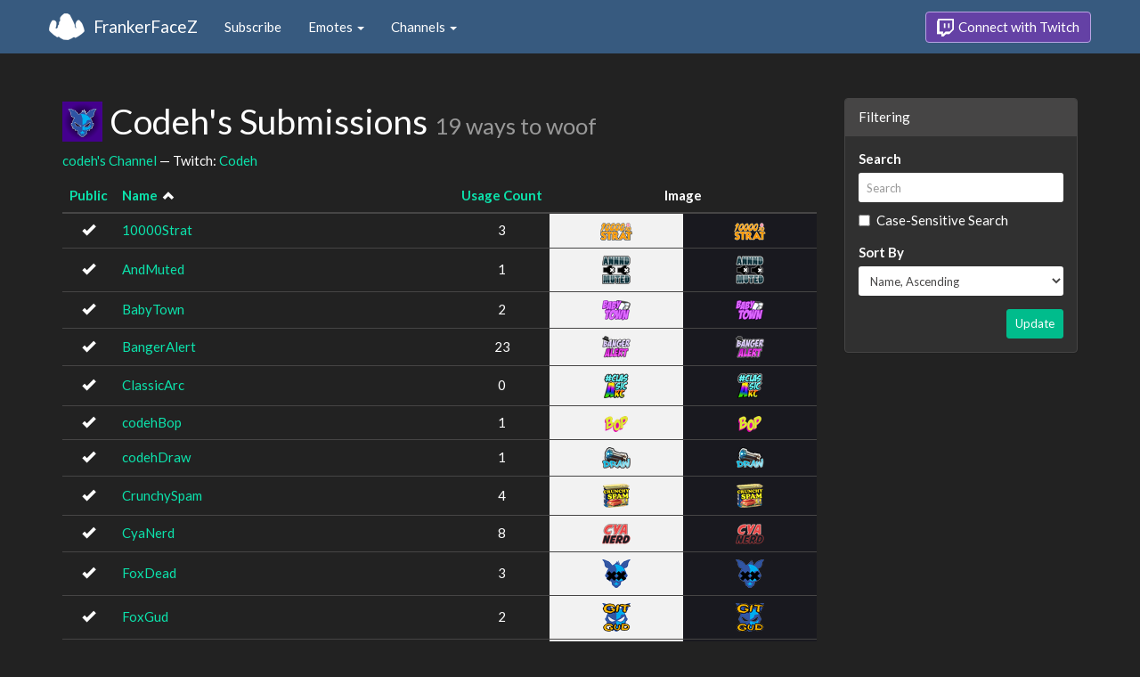

--- FILE ---
content_type: text/html; charset=utf-8
request_url: https://www.frankerfacez.com/codeh/submissions
body_size: 3084
content:
<!DOCTYPE html>
<html>
  <head>

    <title>Codeh&#39;s Submissions - FrankerFaceZ</title>
    <meta name="viewport" content="width=device-width, initial-scale=1.0">
<link rel="stylesheet" type="text/css" href="//www.frankerfacez.com/static/css/theme-darkly.css">
<link rel="stylesheet" type="text/css" href="/static/css/site.css">
<script>document.querySelector('html').classList.add('tw-dark');</script>

<link rel="icon" type="image/png" sizes="192x192"  href="/static/images/favicon-192.png">
<link rel="icon" type="image/png" sizes="96x96" href="/static/images/favicon-96.png">
<link rel="icon" type="image/png" sizes="32x32" href="/static/images/favicon-32.png">
<link rel="icon" type="image/png" sizes="16x16" href="/static/images/favicon-16.png">

  </head>
  <body>
    
<nav class="navbar navbar-fixed-top navbar-default">
    <div class="container">
        <div class="navbar-header">
            <button type="button" class="navbar-toggle collapsed" data-toggle="collapse" data-target="#navbar" aria-expanded="false" aria-controls="navbar">
                <span class="sr-only">Toggle navigation</span>
                <span class="icon-bar"></span>
                <span class="icon-bar"></span>
                <span class="icon-bar"></span>
            </button>
            <a class="navbar-brand" href="/">FrankerFaceZ</a>
        </div>
        <div id="navbar" class="collapse navbar-collapse">
            <ul class="nav navbar-nav">
                


<li><a href="/subscribe">Subscribe</a></li>
<li class="dropdown">
    <a href="#" class="dropdown-toggle" data-toggle="dropdown" role="button" aria-expanded="false">
        Emotes <span class="caret"></span></a>
    <ul class="dropdown-menu">
        


<li><a href="/emoticons/submit">Submit New Emotes</a></li>
<li class="divider"></li>
<li><a href="/emoticons/">Public Library</a></li>
<li><a href="/emoticons/wall">Infinite Wall</a></li>
    </ul>
</li>
<li class="dropdown">
    <a href="#" class="dropdown-toggle" data-toggle="dropdown" role="button" aria-expanded="false">
        Channels <span class="caret"></span></a>
    <ul class="dropdown-menu">
        


<li><a href="/channels/">Channel Index</a></li>
<li class="divider"></li>
<li role="presentation" class="dropdown-header">Log In to see Channels</li>
    </ul>
</li>
            </ul>
            
            <ul class="nav navbar-nav navbar-right">
                

<li><a class="btn btn-twitch" href="/login"><span class="twitch-icon"></span> Connect with Twitch</a></li>
            </ul>
        </div>
    </div>
</nav>
    
<div class="container">

<div class="row">
    <div class="col-xs-12 col-sm-8 col-md-9">
        <h1 id="emoticons" class="page-header with-avatar">
            <img class="heading-avatar" src="https://cdn.frankerfacez.com/avatar/twitch/689723">
            Codeh&#39;s Submissions
            <small class="w2w right">19 ways to woof</small>
            
        </h1>
        <p>
            <a href="/channel/codeh">codeh's Channel</a> &mdash; Twitch: <a href="http://www.twitch.tv/codeh">Codeh</a>
        </p>
        <div class="table-responsive">
            <form id="emote-form">
            <table class="table table-hover emote-table text-center">
                <thead>
                    <tr>
                        <th class="text-center narrow">
                            <a href="/codeh/submissions?sort=public-asc">Public</a>
                            
                        </th>
                        <th>
                            <a href="/codeh/submissions?sort=name-desc">Name</a>
                            
&nbsp;<small><span data-toggle="tooltip" class="glyphicon glyphicon-chevron-up" title="Sort Ascending"></span></small>
                        </th>
                        <th class="text-center narrow">
                            <a href="/codeh/submissions?sort=count-asc">Usage Count</a>
                            
                        </th>
                        <th class="text-center" colspan="2">Image</th>
                    </tr>
                </thead>
                <tbody>
                    <tr class="selectable">
                        <td><span data-toggle="tooltip" class="glyphicon glyphicon-ok" title="Public"></span></td>
                        <td class="emote-name text-left">
                            <a href="/emoticon/224956-10000Strat">10000Strat</a>
                        </td>
                        <td>3</td>
                        <td class="emoticon light">
<img class="emoticon" data-toggle="tooltip" width="36px" height="20px" style="width:36px;height:20px;None" src="https://cdn.frankerfacez.com/emoticon/224956/1" title="10000Strat" srcset="https://cdn.frankerfacez.com/emoticon/224956/1 1x, https://cdn.frankerfacez.com/emoticon/224956/2 2x, https://cdn.frankerfacez.com/emoticon/224956/4 4x"></td>
                        <td class="emoticon dark">
<img class="emoticon" data-toggle="tooltip" width="36px" height="20px" style="width:36px;height:20px;None" src="https://cdn.frankerfacez.com/emoticon/224956/1" title="10000Strat" srcset="https://cdn.frankerfacez.com/emoticon/224956/1 1x, https://cdn.frankerfacez.com/emoticon/224956/2 2x, https://cdn.frankerfacez.com/emoticon/224956/4 4x"></td>
                    </tr>
                    <tr class="selectable">
                        <td><span data-toggle="tooltip" class="glyphicon glyphicon-ok" title="Public"></span></td>
                        <td class="emote-name text-left">
                            <a href="/emoticon/224953-AndMuted">AndMuted</a>
                        </td>
                        <td>1</td>
                        <td class="emoticon light">
<img class="emoticon" data-toggle="tooltip" width="32px" height="32px" style="width:32px;height:32px;None" src="https://cdn.frankerfacez.com/emoticon/224953/1" title="AndMuted" srcset="https://cdn.frankerfacez.com/emoticon/224953/1 1x, https://cdn.frankerfacez.com/emoticon/224953/2 2x, https://cdn.frankerfacez.com/emoticon/224953/4 4x"></td>
                        <td class="emoticon dark">
<img class="emoticon" data-toggle="tooltip" width="32px" height="32px" style="width:32px;height:32px;None" src="https://cdn.frankerfacez.com/emoticon/224953/1" title="AndMuted" srcset="https://cdn.frankerfacez.com/emoticon/224953/1 1x, https://cdn.frankerfacez.com/emoticon/224953/2 2x, https://cdn.frankerfacez.com/emoticon/224953/4 4x"></td>
                    </tr>
                    <tr class="selectable">
                        <td><span data-toggle="tooltip" class="glyphicon glyphicon-ok" title="Public"></span></td>
                        <td class="emote-name text-left">
                            <a href="/emoticon/226720-BabyTown">BabyTown</a>
                        </td>
                        <td>2</td>
                        <td class="emoticon light">
<img class="emoticon" data-toggle="tooltip" width="32px" height="23px" style="width:32px;height:23px;None" src="https://cdn.frankerfacez.com/emoticon/226720/1" title="BabyTown" srcset="https://cdn.frankerfacez.com/emoticon/226720/1 1x, https://cdn.frankerfacez.com/emoticon/226720/2 2x, https://cdn.frankerfacez.com/emoticon/226720/4 4x"></td>
                        <td class="emoticon dark">
<img class="emoticon" data-toggle="tooltip" width="32px" height="23px" style="width:32px;height:23px;None" src="https://cdn.frankerfacez.com/emoticon/226720/1" title="BabyTown" srcset="https://cdn.frankerfacez.com/emoticon/226720/1 1x, https://cdn.frankerfacez.com/emoticon/226720/2 2x, https://cdn.frankerfacez.com/emoticon/226720/4 4x"></td>
                    </tr>
                    <tr class="selectable">
                        <td><span data-toggle="tooltip" class="glyphicon glyphicon-ok" title="Public"></span></td>
                        <td class="emote-name text-left">
                            <a href="/emoticon/224154-BangerAlert">BangerAlert</a>
                        </td>
                        <td>23</td>
                        <td class="emoticon light">
<img class="emoticon" data-toggle="tooltip" width="32px" height="25px" style="width:32px;height:25px;None" src="https://cdn.frankerfacez.com/emoticon/224154/1" title="BangerAlert" srcset="https://cdn.frankerfacez.com/emoticon/224154/1 1x, https://cdn.frankerfacez.com/emoticon/224154/2 2x, https://cdn.frankerfacez.com/emoticon/224154/4 4x"></td>
                        <td class="emoticon dark">
<img class="emoticon" data-toggle="tooltip" width="32px" height="25px" style="width:32px;height:25px;None" src="https://cdn.frankerfacez.com/emoticon/224154/1" title="BangerAlert" srcset="https://cdn.frankerfacez.com/emoticon/224154/1 1x, https://cdn.frankerfacez.com/emoticon/224154/2 2x, https://cdn.frankerfacez.com/emoticon/224154/4 4x"></td>
                    </tr>
                    <tr class="selectable">
                        <td><span data-toggle="tooltip" class="glyphicon glyphicon-ok" title="Public"></span></td>
                        <td class="emote-name text-left">
                            <a href="/emoticon/342595-ClassicArc">ClassicArc</a>
                        </td>
                        <td>0</td>
                        <td class="emoticon light">
<img class="emoticon" data-toggle="tooltip" width="28px" height="28px" style="width:28px;height:28px;None" src="https://cdn.frankerfacez.com/emoticon/342595/1" title="ClassicArc" srcset="https://cdn.frankerfacez.com/emoticon/342595/1 1x, https://cdn.frankerfacez.com/emoticon/342595/2 2x, https://cdn.frankerfacez.com/emoticon/342595/4 4x"></td>
                        <td class="emoticon dark">
<img class="emoticon" data-toggle="tooltip" width="28px" height="28px" style="width:28px;height:28px;None" src="https://cdn.frankerfacez.com/emoticon/342595/1" title="ClassicArc" srcset="https://cdn.frankerfacez.com/emoticon/342595/1 1x, https://cdn.frankerfacez.com/emoticon/342595/2 2x, https://cdn.frankerfacez.com/emoticon/342595/4 4x"></td>
                    </tr>
                    <tr class="selectable">
                        <td><span data-toggle="tooltip" class="glyphicon glyphicon-ok" title="Public"></span></td>
                        <td class="emote-name text-left">
                            <a href="/emoticon/438884-codehBop">codehBop</a>
                        </td>
                        <td>1</td>
                        <td class="emoticon light">
<img class="emoticon" data-toggle="tooltip" width="26px" height="18px" style="width:26px;height:18px;None" src="https://cdn.frankerfacez.com/emoticon/438884/1" title="codehBop" srcset="https://cdn.frankerfacez.com/emoticon/438884/1 1x, https://cdn.frankerfacez.com/emoticon/438884/2 2x, https://cdn.frankerfacez.com/emoticon/438884/4 4x"></td>
                        <td class="emoticon dark">
<img class="emoticon" data-toggle="tooltip" width="26px" height="18px" style="width:26px;height:18px;None" src="https://cdn.frankerfacez.com/emoticon/438884/1" title="codehBop" srcset="https://cdn.frankerfacez.com/emoticon/438884/1 1x, https://cdn.frankerfacez.com/emoticon/438884/2 2x, https://cdn.frankerfacez.com/emoticon/438884/4 4x"></td>
                    </tr>
                    <tr class="selectable">
                        <td><span data-toggle="tooltip" class="glyphicon glyphicon-ok" title="Public"></span></td>
                        <td class="emote-name text-left">
                            <a href="/emoticon/226717-codehDraw">codehDraw</a>
                        </td>
                        <td>1</td>
                        <td class="emoticon light">
<img class="emoticon" data-toggle="tooltip" width="32px" height="24px" style="width:32px;height:24px;None" src="https://cdn.frankerfacez.com/emoticon/226717/1" title="codehDraw" srcset="https://cdn.frankerfacez.com/emoticon/226717/1 1x, https://cdn.frankerfacez.com/emoticon/226717/2 2x, https://cdn.frankerfacez.com/emoticon/226717/4 4x"></td>
                        <td class="emoticon dark">
<img class="emoticon" data-toggle="tooltip" width="32px" height="24px" style="width:32px;height:24px;None" src="https://cdn.frankerfacez.com/emoticon/226717/1" title="codehDraw" srcset="https://cdn.frankerfacez.com/emoticon/226717/1 1x, https://cdn.frankerfacez.com/emoticon/226717/2 2x, https://cdn.frankerfacez.com/emoticon/226717/4 4x"></td>
                    </tr>
                    <tr class="selectable">
                        <td><span data-toggle="tooltip" class="glyphicon glyphicon-ok" title="Public"></span></td>
                        <td class="emote-name text-left">
                            <a href="/emoticon/253274-CrunchySpam">CrunchySpam</a>
                        </td>
                        <td>4</td>
                        <td class="emoticon light">
<img class="emoticon" data-toggle="tooltip" width="30px" height="27px" style="width:30px;height:27px;None" src="https://cdn.frankerfacez.com/emoticon/253274/1" title="CrunchySpam" srcset="https://cdn.frankerfacez.com/emoticon/253274/1 1x, https://cdn.frankerfacez.com/emoticon/253274/2 2x, https://cdn.frankerfacez.com/emoticon/253274/4 4x"></td>
                        <td class="emoticon dark">
<img class="emoticon" data-toggle="tooltip" width="30px" height="27px" style="width:30px;height:27px;None" src="https://cdn.frankerfacez.com/emoticon/253274/1" title="CrunchySpam" srcset="https://cdn.frankerfacez.com/emoticon/253274/1 1x, https://cdn.frankerfacez.com/emoticon/253274/2 2x, https://cdn.frankerfacez.com/emoticon/253274/4 4x"></td>
                    </tr>
                    <tr class="selectable">
                        <td><span data-toggle="tooltip" class="glyphicon glyphicon-ok" title="Public"></span></td>
                        <td class="emote-name text-left">
                            <a href="/emoticon/226844-CyaNerd">CyaNerd</a>
                        </td>
                        <td>8</td>
                        <td class="emoticon light">
<img class="emoticon" data-toggle="tooltip" width="32px" height="23px" style="width:32px;height:23px;None" src="https://cdn.frankerfacez.com/emoticon/226844/1" title="CyaNerd" srcset="https://cdn.frankerfacez.com/emoticon/226844/1 1x, https://cdn.frankerfacez.com/emoticon/226844/2 2x, https://cdn.frankerfacez.com/emoticon/226844/4 4x"></td>
                        <td class="emoticon dark">
<img class="emoticon" data-toggle="tooltip" width="32px" height="23px" style="width:32px;height:23px;None" src="https://cdn.frankerfacez.com/emoticon/226844/1" title="CyaNerd" srcset="https://cdn.frankerfacez.com/emoticon/226844/1 1x, https://cdn.frankerfacez.com/emoticon/226844/2 2x, https://cdn.frankerfacez.com/emoticon/226844/4 4x"></td>
                    </tr>
                    <tr class="selectable">
                        <td><span data-toggle="tooltip" class="glyphicon glyphicon-ok" title="Public"></span></td>
                        <td class="emote-name text-left">
                            <a href="/emoticon/164949-FoxDead">FoxDead</a>
                        </td>
                        <td>3</td>
                        <td class="emoticon light">
<img class="emoticon" data-toggle="tooltip" width="32px" height="32px" style="width:32px;height:32px;None" src="https://cdn.frankerfacez.com/emoticon/164949/1" title="FoxDead" srcset="https://cdn.frankerfacez.com/emoticon/164949/1 1x, https://cdn.frankerfacez.com/emoticon/164949/2 2x, https://cdn.frankerfacez.com/emoticon/164949/4 4x"></td>
                        <td class="emoticon dark">
<img class="emoticon" data-toggle="tooltip" width="32px" height="32px" style="width:32px;height:32px;None" src="https://cdn.frankerfacez.com/emoticon/164949/1" title="FoxDead" srcset="https://cdn.frankerfacez.com/emoticon/164949/1 1x, https://cdn.frankerfacez.com/emoticon/164949/2 2x, https://cdn.frankerfacez.com/emoticon/164949/4 4x"></td>
                    </tr>
                    <tr class="selectable">
                        <td><span data-toggle="tooltip" class="glyphicon glyphicon-ok" title="Public"></span></td>
                        <td class="emote-name text-left">
                            <a href="/emoticon/164950-FoxGud">FoxGud</a>
                        </td>
                        <td>2</td>
                        <td class="emoticon light">
<img class="emoticon" data-toggle="tooltip" width="32px" height="32px" style="width:32px;height:32px;None" src="https://cdn.frankerfacez.com/emoticon/164950/1" title="FoxGud" srcset="https://cdn.frankerfacez.com/emoticon/164950/1 1x, https://cdn.frankerfacez.com/emoticon/164950/2 2x, https://cdn.frankerfacez.com/emoticon/164950/4 4x"></td>
                        <td class="emoticon dark">
<img class="emoticon" data-toggle="tooltip" width="32px" height="32px" style="width:32px;height:32px;None" src="https://cdn.frankerfacez.com/emoticon/164950/1" title="FoxGud" srcset="https://cdn.frankerfacez.com/emoticon/164950/1 1x, https://cdn.frankerfacez.com/emoticon/164950/2 2x, https://cdn.frankerfacez.com/emoticon/164950/4 4x"></td>
                    </tr>
                    <tr class="selectable">
                        <td><span data-toggle="tooltip" class="glyphicon glyphicon-ok" title="Public"></span></td>
                        <td class="emote-name text-left">
                            <a href="/emoticon/164951-FoxHype">FoxHype</a>
                        </td>
                        <td>1</td>
                        <td class="emoticon light">
<img class="emoticon" data-toggle="tooltip" width="32px" height="32px" style="width:32px;height:32px;None" src="https://cdn.frankerfacez.com/emoticon/164951/1" title="FoxHype" srcset="https://cdn.frankerfacez.com/emoticon/164951/1 1x, https://cdn.frankerfacez.com/emoticon/164951/2 2x, https://cdn.frankerfacez.com/emoticon/164951/4 4x"></td>
                        <td class="emoticon dark">
<img class="emoticon" data-toggle="tooltip" width="32px" height="32px" style="width:32px;height:32px;None" src="https://cdn.frankerfacez.com/emoticon/164951/1" title="FoxHype" srcset="https://cdn.frankerfacez.com/emoticon/164951/1 1x, https://cdn.frankerfacez.com/emoticon/164951/2 2x, https://cdn.frankerfacez.com/emoticon/164951/4 4x"></td>
                    </tr>
                    <tr class="selectable">
                        <td><span data-toggle="tooltip" class="glyphicon glyphicon-ok" title="Public"></span></td>
                        <td class="emote-name text-left">
                            <a href="/emoticon/223951-NANI">NANI!</a>
                        </td>
                        <td>1,357</td>
                        <td class="emoticon light">
<img class="emoticon" data-toggle="tooltip" width="55px" height="18px" style="width:55px;height:18px;None" src="https://cdn.frankerfacez.com/emoticon/223951/1" title="NANI!" srcset="https://cdn.frankerfacez.com/emoticon/223951/1 1x, https://cdn.frankerfacez.com/emoticon/223951/2 2x, https://cdn.frankerfacez.com/emoticon/223951/4 4x"></td>
                        <td class="emoticon dark">
<img class="emoticon" data-toggle="tooltip" width="55px" height="18px" style="width:55px;height:18px;None" src="https://cdn.frankerfacez.com/emoticon/223951/1" title="NANI!" srcset="https://cdn.frankerfacez.com/emoticon/223951/1 1x, https://cdn.frankerfacez.com/emoticon/223951/2 2x, https://cdn.frankerfacez.com/emoticon/223951/4 4x"></td>
                    </tr>
                    <tr class="selectable">
                        <td><span data-toggle="tooltip" class="glyphicon glyphicon-ok" title="Public"></span></td>
                        <td class="emote-name text-left">
                            <a href="/emoticon/223791-PopCheese">PopCheese</a>
                        </td>
                        <td>3</td>
                        <td class="emoticon light">
<img class="emoticon" data-toggle="tooltip" width="28px" height="28px" style="width:28px;height:28px;None" src="https://cdn.frankerfacez.com/emoticon/223791/1" title="PopCheese" srcset="https://cdn.frankerfacez.com/emoticon/223791/1 1x, https://cdn.frankerfacez.com/emoticon/223791/2 2x, https://cdn.frankerfacez.com/emoticon/223791/4 4x"></td>
                        <td class="emoticon dark">
<img class="emoticon" data-toggle="tooltip" width="28px" height="28px" style="width:28px;height:28px;None" src="https://cdn.frankerfacez.com/emoticon/223791/1" title="PopCheese" srcset="https://cdn.frankerfacez.com/emoticon/223791/1 1x, https://cdn.frankerfacez.com/emoticon/223791/2 2x, https://cdn.frankerfacez.com/emoticon/223791/4 4x"></td>
                    </tr>
                    <tr class="selectable">
                        <td><span data-toggle="tooltip" class="glyphicon glyphicon-ok" title="Public"></span></td>
                        <td class="emote-name text-left">
                            <a href="/emoticon/223797-PovertyToast">PovertyToast</a>
                        </td>
                        <td>3</td>
                        <td class="emoticon light">
<img class="emoticon" data-toggle="tooltip" width="32px" height="22px" style="width:32px;height:22px;None" src="https://cdn.frankerfacez.com/emoticon/223797/1" title="PovertyToast" srcset="https://cdn.frankerfacez.com/emoticon/223797/1 1x, https://cdn.frankerfacez.com/emoticon/223797/2 2x, https://cdn.frankerfacez.com/emoticon/223797/4 4x"></td>
                        <td class="emoticon dark">
<img class="emoticon" data-toggle="tooltip" width="32px" height="22px" style="width:32px;height:22px;None" src="https://cdn.frankerfacez.com/emoticon/223797/1" title="PovertyToast" srcset="https://cdn.frankerfacez.com/emoticon/223797/1 1x, https://cdn.frankerfacez.com/emoticon/223797/2 2x, https://cdn.frankerfacez.com/emoticon/223797/4 4x"></td>
                    </tr>
                    <tr class="selectable">
                        <td><span data-toggle="tooltip" class="glyphicon glyphicon-ok" title="Public"></span></td>
                        <td class="emote-name text-left">
                            <a href="/emoticon/223792-RawMilk">RawMilk</a>
                        </td>
                        <td>2</td>
                        <td class="emoticon light">
<img class="emoticon" data-toggle="tooltip" width="22px" height="26px" style="width:22px;height:26px;None" src="https://cdn.frankerfacez.com/emoticon/223792/1" title="RawMilk" srcset="https://cdn.frankerfacez.com/emoticon/223792/1 1x, https://cdn.frankerfacez.com/emoticon/223792/2 2x, https://cdn.frankerfacez.com/emoticon/223792/4 4x"></td>
                        <td class="emoticon dark">
<img class="emoticon" data-toggle="tooltip" width="22px" height="26px" style="width:22px;height:26px;None" src="https://cdn.frankerfacez.com/emoticon/223792/1" title="RawMilk" srcset="https://cdn.frankerfacez.com/emoticon/223792/1 1x, https://cdn.frankerfacez.com/emoticon/223792/2 2x, https://cdn.frankerfacez.com/emoticon/223792/4 4x"></td>
                    </tr>
                    <tr class="selectable">
                        <td><span data-toggle="tooltip" class="glyphicon glyphicon-ok" title="Public"></span></td>
                        <td class="emote-name text-left">
                            <a href="/emoticon/224289-ShutUpAlex">ShutUpAlex</a>
                        </td>
                        <td>2</td>
                        <td class="emoticon light">
<img class="emoticon" data-toggle="tooltip" width="29px" height="32px" style="width:29px;height:32px;None" src="https://cdn.frankerfacez.com/emoticon/224289/1" title="ShutUpAlex" srcset="https://cdn.frankerfacez.com/emoticon/224289/1 1x, https://cdn.frankerfacez.com/emoticon/224289/2 2x, https://cdn.frankerfacez.com/emoticon/224289/4 4x"></td>
                        <td class="emoticon dark">
<img class="emoticon" data-toggle="tooltip" width="29px" height="32px" style="width:29px;height:32px;None" src="https://cdn.frankerfacez.com/emoticon/224289/1" title="ShutUpAlex" srcset="https://cdn.frankerfacez.com/emoticon/224289/1 1x, https://cdn.frankerfacez.com/emoticon/224289/2 2x, https://cdn.frankerfacez.com/emoticon/224289/4 4x"></td>
                    </tr>
                    <tr class="selectable">
                        <td><span data-toggle="tooltip" class="glyphicon glyphicon-ok" title="Public"></span></td>
                        <td class="emote-name text-left">
                            <a href="/emoticon/226722-Toxikk">Toxikk</a>
                        </td>
                        <td>3</td>
                        <td class="emoticon light">
<img class="emoticon" data-toggle="tooltip" width="69px" height="20px" style="width:69px;height:20px;None" src="https://cdn.frankerfacez.com/emoticon/226722/1" title="Toxikk" srcset="https://cdn.frankerfacez.com/emoticon/226722/1 1x, https://cdn.frankerfacez.com/emoticon/226722/2 2x, https://cdn.frankerfacez.com/emoticon/226722/4 4x"></td>
                        <td class="emoticon dark">
<img class="emoticon" data-toggle="tooltip" width="69px" height="20px" style="width:69px;height:20px;None" src="https://cdn.frankerfacez.com/emoticon/226722/1" title="Toxikk" srcset="https://cdn.frankerfacez.com/emoticon/226722/1 1x, https://cdn.frankerfacez.com/emoticon/226722/2 2x, https://cdn.frankerfacez.com/emoticon/226722/4 4x"></td>
                    </tr>
                    <tr class="selectable">
                        <td><span data-toggle="tooltip" class="glyphicon glyphicon-ok" title="Public"></span></td>
                        <td class="emote-name text-left">
                            <a href="/emoticon/224643-YaLikeJazz">YaLikeJazz</a>
                        </td>
                        <td>3</td>
                        <td class="emoticon light">
<img class="emoticon" data-toggle="tooltip" width="32px" height="21px" style="width:32px;height:21px;None" src="https://cdn.frankerfacez.com/emoticon/224643/1" title="YaLikeJazz" srcset="https://cdn.frankerfacez.com/emoticon/224643/1 1x, https://cdn.frankerfacez.com/emoticon/224643/2 2x, https://cdn.frankerfacez.com/emoticon/224643/4 4x"></td>
                        <td class="emoticon dark">
<img class="emoticon" data-toggle="tooltip" width="32px" height="21px" style="width:32px;height:21px;None" src="https://cdn.frankerfacez.com/emoticon/224643/1" title="YaLikeJazz" srcset="https://cdn.frankerfacez.com/emoticon/224643/1 1x, https://cdn.frankerfacez.com/emoticon/224643/2 2x, https://cdn.frankerfacez.com/emoticon/224643/4 4x"></td>
                    </tr>
                </tbody>
            </table>
            </form>
        </div>

        
    </div>
    <div class="col-xs-12 col-sm-4 col-md-3 sidebar sidebar-offcanvas" id="sidebar">
        <div class="panel panel-default">
            <div class="panel-heading">Filtering</div>
            <form class="panel-body">
                <div class="form-group">
                    <label class="control-label" for="q">Search</label>
                    <input id="q" name="q" type="text" class="input-sm form-control" placeholder="Search" value="">
                    <div class="checkbox">
                        <label>
                            <input type="checkbox" name="sensitive">
                            Case-Sensitive Search
                        </label>
                    </div>
                </div>
                <div class="form-group">
                    <label class="control-label" for="sort">Sort By</label>
                    <select id="sort" name="sort" class="form-control input-sm">
                        <option value="created-asc">Created At, Ascending</option>
                        <option value="created-desc">Created At, Descending</option>
                    
                        <option value="updated-asc">Last Updated, Ascending</option>
                        <option value="updated-desc">Last Updated, Descending</option>
                    
                        <option value="name-asc" selected>Name, Ascending</option>
                        <option value="name-desc">Name, Descending</option>
                    
                        <option value="public-asc">Public, Ascending</option>
                        <option value="public-desc">Public, Descending</option>
                    
                        <option value="status-asc">Status, Ascending</option>
                        <option value="status-desc">Status, Descending</option>
                    
                        <option value="count-asc">Usage Count, Ascending</option>
                        <option value="count-desc">Usage Count, Descending</option>
                    </select>
                </div>
                <div class="text-right">
                    <button type="submit" class="btn btn-sm btn-success">Update</button>
                </div>
            </form>
        </div>
    </div>
</div>

</div>

    

<footer class="footer">
    <div class="container">
        <p class="text-muted">
            &copy; 2025 Dan Salvato LLC
             - <a href="/contact">Contact</a> - <a href="https://api.frankerfacez.com/docs/">Developers</a> - <a href="https://discord.gg/UrAkGhT">Discord</a> - <a href="https://github.com/FrankerFaceZ">GitHub</a> - <a href="/privacy">Privacy Policy</a> - <a href="/terms">Terms</a>
        </p>
    </div>
</footer>
    <script src="//cdnjs.cloudflare.com/ajax/libs/jquery/1.12.4/jquery.min.js"></script>
    <script src="//cdnjs.cloudflare.com/ajax/libs/twitter-bootstrap/3.3.6/js/bootstrap.min.js"></script>
<script type="text/javascript">document.body.dataset.theme = "darkly";</script>
<script src="/static/js/site.js?_=1769036140.0"></script>

<script>
  (function(i,s,o,g,r,a,m){i['GoogleAnalyticsObject']=r;i[r]=i[r]||function(){
  (i[r].q=i[r].q||[]).push(arguments)},i[r].l=1*new Date();a=s.createElement(o),
  m=s.getElementsByTagName(o)[0];a.async=1;a.src=g;m.parentNode.insertBefore(a,m)
  })(window,document,'script','//www.google-analytics.com/analytics.js','ga');
  ga('create', "UA-41626056-1", "frankerfacez.com");
  ga('send', 'pageview');
</script>


  </body>
</html>
